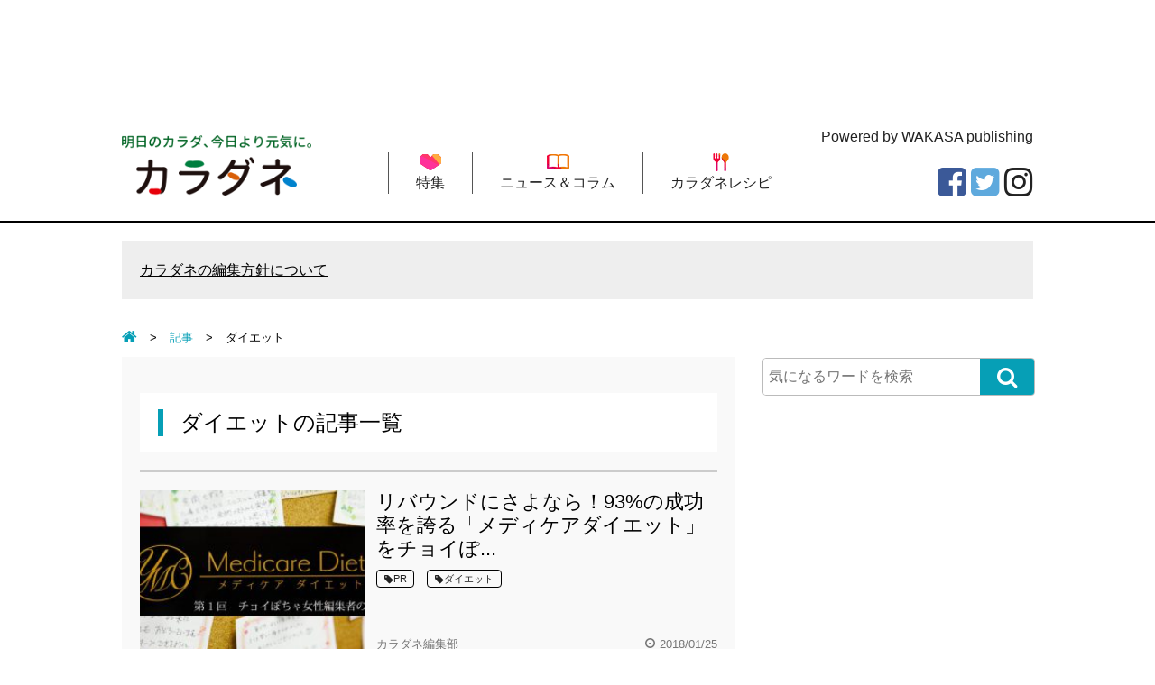

--- FILE ---
content_type: text/html; charset=UTF-8
request_url: https://www.karadane.jp/articles/tag/word/%E3%83%80%E3%82%A4%E3%82%A8%E3%83%83%E3%83%88/page/9/
body_size: 9593
content:
<!DOCTYPE html>
<head prefix="og: http://ogp.me/ns# fb: http://ogp.me/ns/fb# article: http://ogp.me/ns/article#">
<!-- Global site tag (gtag.js) - Google Analytics -->
<script async src="https://www.googletagmanager.com/gtag/js?id=UA-92960036-1"></script>
<script>
  window.dataLayer = window.dataLayer || [];
  function gtag(){dataLayer.push(arguments);}
  gtag('js', new Date());

  gtag('config', 'UA-92960036-1');
</script>

<!-- Facebook Pixel Code -->
<script>
  !function(f,b,e,v,n,t,s)
  {if(f.fbq)return;n=f.fbq=function(){n.callMethod?
  n.callMethod.apply(n,arguments):n.queue.push(arguments)};
  if(!f._fbq)f._fbq=n;n.push=n;n.loaded=!0;n.version='2.0';
  n.queue=[];t=b.createElement(e);t.async=!0;
  t.src=v;s=b.getElementsByTagName(e)[0];
  s.parentNode.insertBefore(t,s)}(window, document,'script',
  'https://connect.facebook.net/en_US/fbevents.js');
  fbq('init', '312520939180211');
  fbq('track', 'PageView');
</script>
<noscript><img height="1" width="1" style="display:none"
  src="https://www.facebook.com/tr?id=312520939180211&ev=PageView&noscript=1"
/></noscript>
<!-- End Facebook Pixel Code -->
<meta name="p:domain_verify" content="9a19f57801cd47cbdd4dbf7cc745440b" />
<!--
<meta name="p:domain_verify" content="0d0bd3114d2a42319c9d05eefa17e3df”/>
-->
<meta charset=utf-8>
<meta name="viewport" content="width=device-width">
<link rel="alternate" type="application/rss+xml" title="カラダネ" href="/rss.xml" />
<script>
var localCurrentEntryId = "";
</script>
<script src="https://ajax.googleapis.com/ajax/libs/jquery/3.1.0/jquery.min.js"></script>
<script type="text/javascript" src="https://www.karadane.jp/wp-content/themes/theme-bones-master/library/js/slidebars.js"></script>
<script type="text/javascript" src="https://www.karadane.jp/wp-content/themes/theme-bones-master/library/js/smoothscroll.js"></script>
<script type="text/javascript" src="https://www.karadane.jp/wp-content/themes/theme-bones-master/library/js/common.js"></script>
<script type="text/javascript" src="https://www.karadane.jp/wp-content/themes/theme-bones-master/library/js/jquery.cookie.js"></script>
<script type="text/javascript" src="https://www.karadane.jp/wp-content/themes/theme-bones-master/library/js/jquery.socialbutton.js"></script>

<link href="https://www.karadane.jp/wp-content/themes/theme-bones-master/library/css/reset.css" rel="stylesheet" media="all">
<link href="https://www.karadane.jp/wp-content/themes/theme-bones-master/library/css/cmn.css" rel="stylesheet" media="all">
<link href="https://www.karadane.jp/wp-content/themes/theme-bones-master/library/css/icomoon.css" rel="stylesheet" media="all">
<link href="https://www.karadane.jp/wp-content/themes/theme-bones-master/library/css/font-awesome.min.css" rel="stylesheet" media="all">
<link href="https://www.karadane.jp/wp-content/themes/theme-bones-master/library/css/slidebars.css" rel="stylesheet" media="all">
<link href="https://www.karadane.jp/wp-content/themes/theme-bones-master/library/images/icon.ico" rel="shortcut icon" type="image/x-icon" />
<link rel="apple-touch-icon" href="https://www.karadane.jp/wp-content/themes/theme-bones-master/library/images/apple-touch-icon.png" />

<link rel="canonical" href="https://www.karadane.jp/articles/tag/">
<meta name="description" content="ダイエット｜悩みの病気や症状、老化などの自力対策が見つかるセルフケア情報サイトです。医師など専門家多数が執筆・監修した「今すぐ役立つ情報」を掲載">
<meta name="keywords" content="健康,体の不調,病気,老化,医師,専門家,監修">
<title>ダイエット｜カラダネ（わかさ出版）｜医師や専門家とあなたをつなぐ、健康・食・くらしのセルフケアが見つかる情報サイト</title>
<meta property="og:type" content="article">
<meta property="og:site_name" content="karadane.jp">
<meta property="og:title" content="ダイエット｜カラダネ（わかさ出版）｜医師や専門家とあなたをつなぐ、健康・食・くらしのセルフケアが見つかる情報サイト">
<meta property="og:url" content="https://www.karadane.jp/articles/tag/word/%E3%83%80%E3%82%A4%E3%82%A8%E3%83%83%E3%83%88/page/9/">
<meta property="og:description" content="ダイエット｜悩みの病気や症状、老化などの自力対策が見つかるセルフケア情報サイトです。医師など専門家多数が執筆・監修した「今すぐ役立つ情報」を掲載">

<meta name="twitter:card" content="summary_large_image" />
<meta name="twitter:site" content="@karadanechan" />
<meta name="twitter:title" content="ダイエット｜カラダネ（わかさ出版）｜医師や専門家とあなたをつなぐ、健康・食・くらしのセルフケアが見つかる情報サイト" />
<meta name="twitter:description" content="ダイエット｜悩みの病気や症状、老化などの自力対策が見つかるセルフケア情報サイトです。医師など専門家多数が執筆・監修した「今すぐ役立つ情報」を掲載..." />
<meta name="twitter:url" content="https://www.karadane.jp/articles/tag/word/%E3%83%80%E3%82%A4%E3%82%A8%E3%83%83%E3%83%88/page/9/" />
<link rel='dns-prefetch' href='//s.w.org' />
		<script type="text/javascript">
			window._wpemojiSettings = {"baseUrl":"https:\/\/s.w.org\/images\/core\/emoji\/12.0.0-1\/72x72\/","ext":".png","svgUrl":"https:\/\/s.w.org\/images\/core\/emoji\/12.0.0-1\/svg\/","svgExt":".svg","source":{"concatemoji":"https:\/\/www.karadane.jp\/wp-includes\/js\/wp-emoji-release.min.js"}};
			!function(e,a,t){var n,r,o,i=a.createElement("canvas"),p=i.getContext&&i.getContext("2d");function s(e,t){var a=String.fromCharCode;p.clearRect(0,0,i.width,i.height),p.fillText(a.apply(this,e),0,0);e=i.toDataURL();return p.clearRect(0,0,i.width,i.height),p.fillText(a.apply(this,t),0,0),e===i.toDataURL()}function c(e){var t=a.createElement("script");t.src=e,t.defer=t.type="text/javascript",a.getElementsByTagName("head")[0].appendChild(t)}for(o=Array("flag","emoji"),t.supports={everything:!0,everythingExceptFlag:!0},r=0;r<o.length;r++)t.supports[o[r]]=function(e){if(!p||!p.fillText)return!1;switch(p.textBaseline="top",p.font="600 32px Arial",e){case"flag":return s([127987,65039,8205,9895,65039],[127987,65039,8203,9895,65039])?!1:!s([55356,56826,55356,56819],[55356,56826,8203,55356,56819])&&!s([55356,57332,56128,56423,56128,56418,56128,56421,56128,56430,56128,56423,56128,56447],[55356,57332,8203,56128,56423,8203,56128,56418,8203,56128,56421,8203,56128,56430,8203,56128,56423,8203,56128,56447]);case"emoji":return!s([55357,56424,55356,57342,8205,55358,56605,8205,55357,56424,55356,57340],[55357,56424,55356,57342,8203,55358,56605,8203,55357,56424,55356,57340])}return!1}(o[r]),t.supports.everything=t.supports.everything&&t.supports[o[r]],"flag"!==o[r]&&(t.supports.everythingExceptFlag=t.supports.everythingExceptFlag&&t.supports[o[r]]);t.supports.everythingExceptFlag=t.supports.everythingExceptFlag&&!t.supports.flag,t.DOMReady=!1,t.readyCallback=function(){t.DOMReady=!0},t.supports.everything||(n=function(){t.readyCallback()},a.addEventListener?(a.addEventListener("DOMContentLoaded",n,!1),e.addEventListener("load",n,!1)):(e.attachEvent("onload",n),a.attachEvent("onreadystatechange",function(){"complete"===a.readyState&&t.readyCallback()})),(n=t.source||{}).concatemoji?c(n.concatemoji):n.wpemoji&&n.twemoji&&(c(n.twemoji),c(n.wpemoji)))}(window,document,window._wpemojiSettings);
		</script>
		<style type="text/css">
img.wp-smiley,
img.emoji {
	display: inline !important;
	border: none !important;
	box-shadow: none !important;
	height: 1em !important;
	width: 1em !important;
	margin: 0 .07em !important;
	vertical-align: -0.1em !important;
	background: none !important;
	padding: 0 !important;
}
</style>
	<link rel='stylesheet' id='wp-block-library-css'  href='https://www.karadane.jp/wp-includes/css/dist/block-library/style.min.css' type='text/css' media='all' />
<link rel='stylesheet' id='wordpress-popular-posts-css-css'  href='https://www.karadane.jp/wp-content/plugins/wordpress-popular-posts/assets/css/wpp.css' type='text/css' media='all' />
<script type='text/javascript'>
/* <![CDATA[ */
var wpp_params = {"sampling_active":"0","sampling_rate":"100","ajax_url":"https:\/\/www.karadane.jp\/wp-json\/wordpress-popular-posts\/v1\/popular-posts","ID":"","token":"3de3d0c2c3","debug":""};
/* ]]> */
</script>
<script type='text/javascript' src='https://www.karadane.jp/wp-content/plugins/wordpress-popular-posts/assets/js/wpp-5.0.0.min.js'></script>
<link rel='https://api.w.org/' href='https://www.karadane.jp/wp-json/' />
	
	
	<meta name="p:domain_verify" content="9a19f57801cd47cbdd4dbf7cc745440b"/>
	
</head>
    <body data-rsssl=1 class="" id="anchortop">

		<div id="container">

      <nav id="nav_smart">
        <div id="header" class="cf">
          <div class="sb-toggle-left"><i class="fa fa-bars"></i><span>メニュー</span></div>
          <div class="logo_smart"><a href="https://www.karadane.jp"><img src="https://www.karadane.jp/wp-content/themes/theme-bones-master/library/images/logo_smart.png" alt="明日のカラダ、今日より元気に。カラダネ"></a></div>
          <div class="search"><label for="Panel1"><i class="fa fa-search"></i><span>検索</span></label></div>
        </div>
        <div class="sb-slidebar sb-left">
          <ul>
            <li><a href="https://www.karadane.jp/pickup/"><span>特集</span></a></li>
            <li><a href="https://www.karadane.jp/articles/category/news/"><span>ニュース＆コラム</span></a></li>
            <li><a href="https://www.karadane.jp/articles/category/recipe/"><span>カラダネレシピ</span></a></li>
          </ul>
          <p class="btn_menu_sp"><a href="https://www.kyousaku.karadane.jp/" target="_blank">わかさの専門サイト<br>『脊柱管狭窄症ひろば』</a></p>
          <div id="nav_sns_area">
            <a href="https://www.facebook.com/karadane.jp/" target="_blank"><i class="fa fa-facebook-square" aria-hidden="true"></i></a><a href="https://twitter.com/karadanechan" target="_blank"><i class="fa fa-twitter-square" aria-hidden="true"></i></a><a href="https://www.instagram.com/karadanepub/" target="_blank"><i class="fa fa-instagram" aria-hidden="true"></i></a>
          </div>
        </div>
      </nav><!-- / siteMainmenuSmart -->

      <div class="search_box"><input id="Panel1" class="on-off" type="checkbox">
        <div class="inner">
          <div id="searchForm" class="cf">
            <form role="search" method="get" action="https://www.karadane.jp/">
              <input type="text" id="s" name="s" value="" placeholder="気になるワードを検索"/>
              <button type="submit" id="searchsubmit" ><i class="fa fa-search" aria-hidden="true"></i></button>
            </form>
          </div>
        </div>
      </div>

      <div id="sb-site" class="main_content">
        <header id="siteHeader" role="banner">

          <div class="header_ads_area">
          <script async src="//pagead2.googlesyndication.com/pagead/js/adsbygoogle.js"></script>
          <!-- カラダネ　ヘッダー　PC？ -->
          <ins class="adsbygoogle"
               style="display:inline-block;width:728px;height:90px"
               data-ad-client="ca-pub-8853320372650585"
               data-ad-slot="3478354205"></ins>
          <script>
          var element = document.getElementsByClassName("adsbygoogle")[0];
          while (element.firstChild) element.removeChild(element.firstChild);
          (adsbygoogle = window.adsbygoogle || []).push({});
          </script>

          </div>

          <div id="header_detail_bottom" class="cf">
            <div id="logo">
              <a href="https://www.karadane.jp"><img src="https://www.karadane.jp/wp-content/themes/theme-bones-master/library/images/logo.png" alt="明日のカラダ、今日より元気に。カラダネ"></a>
            </div>
            <span class="txt_powered">Powered by WAKASA publishing</span>
            <ul id="mainmenu" class="cf">
              <li><a href="https://www.karadane.jp/pickup/"><img src="https://www.karadane.jp/wp-content/themes/theme-bones-master/library/images/nav01_icon.png" alt="">特集</a></li>
              <li><a href="https://www.karadane.jp/articles/category/news/"><img src="https://www.karadane.jp/wp-content/themes/theme-bones-master/library/images/nav02_icon.png" alt="">ニュース＆コラム</a></li>
              <li><a href="https://www.karadane.jp/articles/category/recipe/"><img src="https://www.karadane.jp/wp-content/themes/theme-bones-master/library/images/nav03_icon.png" alt="">カラダネレシピ</a></li>
            </ul>
            <ul class="sns_arae cf">
              <!--<li><a href="https://www.youtube.com/channel/UCdiQcNePu6i2QGBfMTcJVXg" target="_blank"><i class="fa fa-youtube-square" aria-hidden="true"></i></a></li>-->
              <li><a href="https://www.instagram.com/slowaging1min/" target="_blank"><i class="fa fa-instagram" aria-hidden="true"></i></a></li>
              <li><a href="https://twitter.com/karadanechan" target="_blank"><i class="fa fa-twitter-square" aria-hidden="true"></i></a></li>
              <li><a href="https://www.facebook.com/karadane.jp/" target="_blank"><i class="fa fa-facebook-square" aria-hidden="true"></i></a></li>
            </ul>
          </div>
        </header><!-- / siteHeader -->

        <h1 class="h1_smart">カラダネ（わかさ出版）<br>医師や専門家とあなたをつなぐ、<br>健康・食・くらしのセルフケアが見つかる情報サイト</h1>

                          
        <div id="free_area"><a href="https://www.karadane.jp/pages/editorial-policy/" target="_self">カラダネの編集方針について</a></div>

        <div id="colmunContainer">


		<div id="mainColmun">

			<div class="pankuzu">
			  <ol itemscope="" itemtype="http://schema.org/BreadcrumbList">
			    <li itemprop="itemListElement" itemscope="" itemtype="http://schema.org/ListItem"><a itemprop="item" href="https://www.karadane.jp"><span itemprop="name"><i class="fa fa-home" aria-hidden="true"></i></span></a>
			      <meta itemprop="position" content="1">
			    </li>
			    							<li itemprop="itemListElement" itemscope="" itemtype="http://schema.org/ListItem"><a itemprop="item" href="https://www.karadane.jp/articles/"><span itemprop="name">記事</span></a>
					      <meta itemprop="position" content="2">
					    </li>
							<li>ダイエット</li>
									  </ol>
			</div>

		<section id="page_entry_list">

			
			<h1>ダイエットの記事一覧</h1>
			<div class="entry_img_list">

				

				<article class="entry-6829">

					<div class="inner">
						<a href="https://www.karadane.jp/articles/entry/pr/006829/">
						  <div class="list_img">
						  							    <!-- $widthに画像のwidthをセット -->
						    <!-- $heightに画像のheightをセット -->
						    <!-- $widthが$height以上ならwidth="350"、height="なりゆき"でリサイズ -->
						    						    								    <img src="https://www.karadane.jp/wp-content/uploads/2019/12/211bdc96c31ad79419f538d40902fd9abac5d2aa-300x200.jpg" alt="リバウンドにさよなら！93%の成功率を誇る「メディケアダイエット」をチョイぽちゃ編集者が体験【第1回】" width='350'>
						    								  						  </div>
							<div class="exp_list">
							  <a href="https://www.karadane.jp/articles/entry/pr/006829/">
							    <h3>リバウンドにさよなら！93%の成功率を誇る「メディケアダイエット」をチョイぽ...</h3>
							  </a>
							  <div class="cat_box">
							  										  <span class="category"><a href="https://www.karadane.jp/articles/tag/word/pr/"><i class="fa fa-tag" aria-hidden="true"></i>PR</a></span>
																		  <span class="category"><a href="https://www.karadane.jp/articles/tag/word/%e3%83%80%e3%82%a4%e3%82%a8%e3%83%83%e3%83%88/"><i class="fa fa-tag" aria-hidden="true"></i>ダイエット</a></span>
																  </div>
							  <div class="latestdate">
							    <div class="writerdate">
							    								    									      		カラダネ編集部									    								    							    </div>
							    <time><i class="fa fa-clock-o"></i>2018/01/25</time>
							  </div>
							</div>
						</a>
					</div>

				</article>

				

				<article class="entry-6799">

					<div class="inner">
						<a href="https://www.karadane.jp/articles/entry/news/006799/">
						  <div class="list_img">
						  							    <!-- $widthに画像のwidthをセット -->
						    <!-- $heightに画像のheightをセット -->
						    <!-- $widthが$height以上ならwidth="350"、height="なりゆき"でリサイズ -->
						    						    								    <img src="https://www.karadane.jp/wp-content/uploads/2019/12/s_Fotolia_84657071_Subscription_Monthly_M-300x225.jpg" alt="間食はナッツ、デザートに果物など、減量効果が高まる【半日好物食べ放題ダイエット】大成功のポイント" width='350'>
						    								  						  </div>
							<div class="exp_list">
							  <a href="https://www.karadane.jp/articles/entry/news/006799/">
							    <h3>間食はナッツ、デザートに果物など、減量効果が高まる【半日好物食べ放題ダイエッ...</h3>
							  </a>
							  <div class="cat_box">
							  										  <span class="category"><a href="https://www.karadane.jp/articles/tag/word/%e3%83%80%e3%82%a4%e3%82%a8%e3%83%83%e3%83%88/"><i class="fa fa-tag" aria-hidden="true"></i>ダイエット</a></span>
																		  <span class="category"><a href="https://www.karadane.jp/articles/tag/word/%e9%a3%9f%e3%81%b9%e6%94%be%e9%a1%8c%e3%83%80%e3%82%a4%e3%82%a8%e3%83%83%e3%83%88/"><i class="fa fa-tag" aria-hidden="true"></i>食べ放題ダイエット</a></span>
																  </div>
							  <div class="latestdate">
							    <div class="writerdate">
							    								    									      		おおたけ消化器内科クリニック院長<br />大竹真一郎									    								    							    </div>
							    <time><i class="fa fa-clock-o"></i>2018/01/25</time>
							  </div>
							</div>
						</a>
					</div>

				</article>

				

				<article class="entry-6800">

					<div class="inner">
						<a href="https://www.karadane.jp/articles/entry/news/006800/">
						  <div class="list_img">
						  							    <!-- $widthに画像のwidthをセット -->
						    <!-- $heightに画像のheightをセット -->
						    <!-- $widthが$height以上ならwidth="350"、height="なりゆき"でリサイズ -->
						    						    								    <img src="https://www.karadane.jp/wp-content/uploads/2019/12/45bbe0e0895fc965a5332b7402458f235c52b4ae-300x200.jpg" alt="【医師推奨】「食べ放題＝太る」はもう古い！半日好物食べ放題ダイエットなら肉もケーキも食べて減量可能" width='350'>
						    								  						  </div>
							<div class="exp_list">
							  <a href="https://www.karadane.jp/articles/entry/news/006800/">
							    <h3>【医師推奨】「食べ放題＝太る」はもう古い！半日好物食べ放題ダイエットなら肉も...</h3>
							  </a>
							  <div class="cat_box">
							  										  <span class="category"><a href="https://www.karadane.jp/articles/tag/word/%e3%83%80%e3%82%a4%e3%82%a8%e3%83%83%e3%83%88/"><i class="fa fa-tag" aria-hidden="true"></i>ダイエット</a></span>
																		  <span class="category"><a href="https://www.karadane.jp/articles/tag/word/%e9%a3%9f%e3%81%b9%e6%94%be%e9%a1%8c%e3%83%80%e3%82%a4%e3%82%a8%e3%83%83%e3%83%88/"><i class="fa fa-tag" aria-hidden="true"></i>食べ放題ダイエット</a></span>
																  </div>
							  <div class="latestdate">
							    <div class="writerdate">
							    								    									      		おおたけ消化器内科クリニック院長<br />大竹真一郎									    								    							    </div>
							    <time><i class="fa fa-clock-o"></i>2018/01/25</time>
							  </div>
							</div>
						</a>
					</div>

				</article>

				

				<article class="entry-6801">

					<div class="inner">
						<a href="https://www.karadane.jp/articles/entry/news/006801/">
						  <div class="list_img">
						  							    <!-- $widthに画像のwidthをセット -->
						    <!-- $heightに画像のheightをセット -->
						    <!-- $widthが$height以上ならwidth="350"、height="なりゆき"でリサイズ -->
						    						    								    <img src="https://www.karadane.jp/wp-content/uploads/2019/12/s_Fotolia_37773298_Subscription_Monthly_M-300x200.jpg" alt="【香りでダイエット】グレープフルーツの香りをかぐだけで脂肪燃焼！医師が肥満治療に活用" width='350'>
						    								  						  </div>
							<div class="exp_list">
							  <a href="https://www.karadane.jp/articles/entry/news/006801/">
							    <h3>【香りでダイエット】グレープフルーツの香りをかぐだけで脂肪燃焼！医師が肥満治...</h3>
							  </a>
							  <div class="cat_box">
							  										  <span class="category"><a href="https://www.karadane.jp/articles/tag/word/%e3%83%80%e3%82%a4%e3%82%a8%e3%83%83%e3%83%88/"><i class="fa fa-tag" aria-hidden="true"></i>ダイエット</a></span>
																  </div>
							  <div class="latestdate">
							    <div class="writerdate">
							    								    									      		吉井クリニック院長<br />吉井友季子									    								    							    </div>
							    <time><i class="fa fa-clock-o"></i>2018/01/22</time>
							  </div>
							</div>
						</a>
					</div>

				</article>

				

				<article class="entry-6732">

					<div class="inner">
						<a href="https://www.karadane.jp/articles/entry/news/006732/">
						  <div class="list_img">
						  							    <!-- $widthに画像のwidthをセット -->
						    <!-- $heightに画像のheightをセット -->
						    <!-- $widthが$height以上ならwidth="350"、height="なりゆき"でリサイズ -->
						    						    								    <img src="https://www.karadane.jp/wp-content/uploads/2019/12/53ddd3a776ada864696d24e8516ce98f72408eca-300x200.jpg" alt="【動画つき】骨盤を起こして「生涯太らない」が叶う！河上雄太先生直伝の骨盤おこし体操" width='350'>
						    								  						  </div>
							<div class="exp_list">
							  <a href="https://www.karadane.jp/articles/entry/news/006732/">
							    <h3>【動画つき】骨盤を起こして「生涯太らない」が叶う！河上雄太先生直伝の骨盤おこ...</h3>
							  </a>
							  <div class="cat_box">
							  										  <span class="category"><a href="https://www.karadane.jp/articles/tag/word/%e3%83%80%e3%82%a4%e3%82%a8%e3%83%83%e3%83%88/"><i class="fa fa-tag" aria-hidden="true"></i>ダイエット</a></span>
																		  <span class="category"><a href="https://www.karadane.jp/articles/tag/word/%e9%aa%a8%e7%9b%a4/"><i class="fa fa-tag" aria-hidden="true"></i>骨盤</a></span>
																		  <span class="category"><a href="https://www.karadane.jp/articles/tag/word/%e9%aa%a8%e7%9b%a4%e3%81%8a%e3%81%93%e3%81%97%e4%bd%93%e6%93%8d/"><i class="fa fa-tag" aria-hidden="true"></i>骨盤おこし体操</a></span>
																  </div>
							  <div class="latestdate">
							    <div class="writerdate">
							    								    									      		日本立腰協会会長・整体師</br>河上雄太									    								    							    </div>
							    <time><i class="fa fa-clock-o"></i>2018/01/13</time>
							  </div>
							</div>
						</a>
					</div>

				</article>

				

				<article class="entry-6815">

					<div class="inner">
						<a href="https://www.karadane.jp/articles/entry/recipe/006815/">
						  <div class="list_img">
						  							    <!-- $widthに画像のwidthをセット -->
						    <!-- $heightに画像のheightをセット -->
						    <!-- $widthが$height以上ならwidth="350"、height="なりゆき"でリサイズ -->
						    <script>console.log(0)</script>						    								    <img src="https://www.karadane.jp/wp-content/uploads/2019/12/b03021b10c7441a6e626536fed1d42cc1cda8295-300x199.jpg" alt="トマトの赤い色素成分「リコピン」で若さを！スペアリブのトマト煮（ダイエット対策に）" width='350'>
						    								  						  </div>
							<div class="exp_list">
							  <a href="https://www.karadane.jp/articles/entry/recipe/006815/">
							    <h3>トマトの赤い色素成分「リコピン」で若さを！スペアリブのトマト煮（ダイエット対...</h3>
							  </a>
							  <div class="cat_box">
							  										  <span class="category"><a href="https://www.karadane.jp/articles/tag/word/%e3%82%a2%e3%83%b3%e3%83%81%e3%82%a8%e3%82%a4%e3%82%b8%e3%83%b3%e3%82%b0/"><i class="fa fa-tag" aria-hidden="true"></i>アンチエイジング</a></span>
																		  <span class="category"><a href="https://www.karadane.jp/articles/tag/word/%e3%83%80%e3%82%a4%e3%82%a8%e3%83%83%e3%83%88/"><i class="fa fa-tag" aria-hidden="true"></i>ダイエット</a></span>
																  </div>
							  <div class="latestdate">
							    <div class="writerdate">
							    								    									      		カラダネ編集部									    								    							    </div>
							    <time><i class="fa fa-clock-o"></i>2018/01/12</time>
							  </div>
							</div>
						</a>
					</div>

				</article>

				

				<article class="entry-6797">

					<div class="inner">
						<a href="https://www.karadane.jp/articles/entry/news/006797/">
						  <div class="list_img">
						  							    <!-- $widthに画像のwidthをセット -->
						    <!-- $heightに画像のheightをセット -->
						    <!-- $widthが$height以上ならwidth="350"、height="なりゆき"でリサイズ -->
						    						    								    <img src="https://www.karadane.jp/wp-content/uploads/2019/12/s_kiyorap64-300x199.jpg" alt="健康海藻「アカモク」の減量作用｜内臓脂肪減らしや余分な脂肪の吸収を抑えるのに役立つ" width='350'>
						    								  						  </div>
							<div class="exp_list">
							  <a href="https://www.karadane.jp/articles/entry/news/006797/">
							    <h3>健康海藻「アカモク」の減量作用｜内臓脂肪減らしや余分な脂肪の吸収を抑えるのに...</h3>
							  </a>
							  <div class="cat_box">
							  										  <span class="category"><a href="https://www.karadane.jp/articles/tag/word/%e3%82%a2%e3%82%ab%e3%83%a2%e3%82%af/"><i class="fa fa-tag" aria-hidden="true"></i>アカモク</a></span>
																		  <span class="category"><a href="https://www.karadane.jp/articles/tag/word/%e3%83%80%e3%82%a4%e3%82%a8%e3%83%83%e3%83%88/"><i class="fa fa-tag" aria-hidden="true"></i>ダイエット</a></span>
																		  <span class="category"><a href="https://www.karadane.jp/articles/tag/word/%e7%b3%96%e5%b0%bf%e7%97%85/"><i class="fa fa-tag" aria-hidden="true"></i>糖尿病</a></span>
																  </div>
							  <div class="latestdate">
							    <div class="writerdate">
							    								    									      		北海道大学大学院水産科学研究院教授</br>宮下和夫									    								    							    </div>
							    <time><i class="fa fa-clock-o"></i>2018/01/08</time>
							  </div>
							</div>
						</a>
					</div>

				</article>

				

				<article class="entry-6796">

					<div class="inner">
						<a href="https://www.karadane.jp/articles/entry/news/006796/">
						  <div class="list_img">
						  							    <!-- $widthに画像のwidthをセット -->
						    <!-- $heightに画像のheightをセット -->
						    <!-- $widthが$height以上ならwidth="350"、height="なりゆき"でリサイズ -->
						    						    								    <img src="https://www.karadane.jp/wp-content/uploads/2019/12/6af7a686efc68fe19a09bc67efde2f588425ebfc-300x195.jpg" alt="「アカモク」ってなに？歴史から健康作用まで、アカモク研究の権威・北大の宮下教授が解説" width='350'>
						    								  						  </div>
							<div class="exp_list">
							  <a href="https://www.karadane.jp/articles/entry/news/006796/">
							    <h3>「アカモク」ってなに？歴史から健康作用まで、アカモク研究の権威・北大の宮下教...</h3>
							  </a>
							  <div class="cat_box">
							  										  <span class="category"><a href="https://www.karadane.jp/articles/tag/word/%e3%82%a2%e3%82%ab%e3%83%a2%e3%82%af/"><i class="fa fa-tag" aria-hidden="true"></i>アカモク</a></span>
																		  <span class="category"><a href="https://www.karadane.jp/articles/tag/word/%e3%83%80%e3%82%a4%e3%82%a8%e3%83%83%e3%83%88/"><i class="fa fa-tag" aria-hidden="true"></i>ダイエット</a></span>
																		  <span class="category"><a href="https://www.karadane.jp/articles/tag/word/%e7%b3%96%e5%b0%bf%e7%97%85/"><i class="fa fa-tag" aria-hidden="true"></i>糖尿病</a></span>
																  </div>
							  <div class="latestdate">
							    <div class="writerdate">
							    								    									      		北海道大学大学院水産科学研究院教授</br>宮下和夫									    								    							    </div>
							    <time><i class="fa fa-clock-o"></i>2018/01/04</time>
							  </div>
							</div>
						</a>
					</div>

				</article>

				

				<article class="entry-6758">

					<div class="inner">
						<a href="https://www.karadane.jp/articles/entry/news/006758/">
						  <div class="list_img">
						  							    <!-- $widthに画像のwidthをセット -->
						    <!-- $heightに画像のheightをセット -->
						    <!-- $widthが$height以上ならwidth="350"、height="なりゆき"でリサイズ -->
						    						    								    <img src="https://www.karadane.jp/wp-content/uploads/2019/12/s_Fotolia_129378803_Subscription_Monthly_M-300x200.jpg" alt="【甘酒】は美容飲料。シミ・シワ・目のクマを気にする人やダイエットにおすすめ" width='350'>
						    								  						  </div>
							<div class="exp_list">
							  <a href="https://www.karadane.jp/articles/entry/news/006758/">
							    <h3>【甘酒】は美容飲料。シミ・シワ・目のクマを気にする人やダイエットにおすすめ...</h3>
							  </a>
							  <div class="cat_box">
							  										  <span class="category"><a href="https://www.karadane.jp/articles/tag/word/%e3%80%90%e7%89%b9%e3%80%91%e3%81%8a%e7%b1%b3%e3%81%a7%e5%81%a5%e5%ba%b7%ef%bc%88%e7%99%bd%e7%b1%b3%e3%83%bb%e7%8e%84%e7%b1%b3%e3%83%bb%e9%ba%b9%e3%81%aa%e3%81%a9%ef%bc%89/"><i class="fa fa-tag" aria-hidden="true"></i>【特】お米で健康（白米・玄米・麹など）</a></span>
																		  <span class="category"><a href="https://www.karadane.jp/articles/tag/word/%e3%83%80%e3%82%a4%e3%82%a8%e3%83%83%e3%83%88/"><i class="fa fa-tag" aria-hidden="true"></i>ダイエット</a></span>
																		  <span class="category"><a href="https://www.karadane.jp/articles/tag/word/%e7%94%98%e9%85%92/"><i class="fa fa-tag" aria-hidden="true"></i>甘酒</a></span>
																  </div>
							  <div class="latestdate">
							    <div class="writerdate">
							    								    									      		実践女子大学名誉教授</br>田島眞									    								    							    </div>
							    <time><i class="fa fa-clock-o"></i>2017/12/25</time>
							  </div>
							</div>
						</a>
					</div>

				</article>

				

				<article class="entry-6730">

					<div class="inner">
						<a href="https://www.karadane.jp/articles/entry/news/006730/">
						  <div class="list_img">
						  							    <!-- $widthに画像のwidthをセット -->
						    <!-- $heightに画像のheightをセット -->
						    <!-- $widthが$height以上ならwidth="350"、height="なりゆき"でリサイズ -->
						    						    								    <img src="https://www.karadane.jp/wp-content/uploads/2019/12/s_Fotolia_162021390_Subscription_Monthly_M-300x200.jpg" alt="忘・新年会で食べ過ぎが防げるダイエット【食前・手のひらつねり】で10キロ減！" width='350'>
						    								  						  </div>
							<div class="exp_list">
							  <a href="https://www.karadane.jp/articles/entry/news/006730/">
							    <h3>忘・新年会で食べ過ぎが防げるダイエット【食前・手のひらつねり】で10キロ減！...</h3>
							  </a>
							  <div class="cat_box">
							  										  <span class="category"><a href="https://www.karadane.jp/articles/tag/word/%e3%83%80%e3%82%a4%e3%82%a8%e3%83%83%e3%83%88/"><i class="fa fa-tag" aria-hidden="true"></i>ダイエット</a></span>
																  </div>
							  <div class="latestdate">
							    <div class="writerdate">
							    								    									      		なかのう鍼灸接骨院院長<br />中納正樹									    								    							    </div>
							    <time><i class="fa fa-clock-o"></i>2017/12/06</time>
							  </div>
							</div>
						</a>
					</div>

				</article>

				
					<nav class="listPagePager"><span class='page_number'><a class="prev page-numbers" href="https://www.karadane.jp/articles/tag/word/%E3%83%80%E3%82%A4%E3%82%A8%E3%83%83%E3%83%88/page/8/">&laquo; 前へ</a></span><span class='page_number'><a class="page-numbers" href="https://www.karadane.jp/articles/tag/word/%E3%83%80%E3%82%A4%E3%82%A8%E3%83%83%E3%83%88/page/1/">1</a></span><span class='page_number'><a class="page-numbers" href="https://www.karadane.jp/articles/tag/word/%E3%83%80%E3%82%A4%E3%82%A8%E3%83%83%E3%83%88/page/2/">2</a></span><span class='page_number'><a class="page-numbers" href="https://www.karadane.jp/articles/tag/word/%E3%83%80%E3%82%A4%E3%82%A8%E3%83%83%E3%83%88/page/3/">3</a></span><span class='page_number'><span class="page-numbers dots">&hellip;</span></span><span class='page_number'><a class="page-numbers" href="https://www.karadane.jp/articles/tag/word/%E3%83%80%E3%82%A4%E3%82%A8%E3%83%83%E3%83%88/page/6/">6</a></span><span class='page_number'><a class="page-numbers" href="https://www.karadane.jp/articles/tag/word/%E3%83%80%E3%82%A4%E3%82%A8%E3%83%83%E3%83%88/page/7/">7</a></span><span class='page_number'><a class="page-numbers" href="https://www.karadane.jp/articles/tag/word/%E3%83%80%E3%82%A4%E3%82%A8%E3%83%83%E3%83%88/page/8/">8</a></span><span aria-current="page" class="page_number current">9</span><span class='page_number'><a class="page-numbers" href="https://www.karadane.jp/articles/tag/word/%E3%83%80%E3%82%A4%E3%82%A8%E3%83%83%E3%83%88/page/10/">10</a></span><span class='page_number'><a class="page-numbers" href="https://www.karadane.jp/articles/tag/word/%E3%83%80%E3%82%A4%E3%82%A8%E3%83%83%E3%83%88/page/11/">11</a></span><span class='page_number'><a class="page-numbers" href="https://www.karadane.jp/articles/tag/word/%E3%83%80%E3%82%A4%E3%82%A8%E3%83%83%E3%83%88/page/12/">12</a></span><span class='page_number'><a class="page-numbers" href="https://www.karadane.jp/articles/tag/word/%E3%83%80%E3%82%A4%E3%82%A8%E3%83%83%E3%83%88/page/13/">13</a></span><span class='page_number'><a class="page-numbers" href="https://www.karadane.jp/articles/tag/word/%E3%83%80%E3%82%A4%E3%82%A8%E3%83%83%E3%83%88/page/14/">14</a></span><span class='page_number'><a class="next page-numbers" href="https://www.karadane.jp/articles/tag/word/%E3%83%80%E3%82%A4%E3%82%A8%E3%83%83%E3%83%88/page/10/">次へ &raquo;</a></span></nav>
				
			</div>

					</section>
	</div>

			
<div id="footerColmun" class="sidebar m-all t-1of3 d-2of7 last-col cf" role="complementary">

	
		<div id="search-2" class="widget widget_search">
<form role="search" method="get" id="searchForm" action="https://www.karadane.jp/">
  <input type="text" id="s" name="s" value="" placeholder="気になるワードを検索"/>
  <button type="submit" id="searchsubmit" ><i class="fa fa-search" aria-hidden="true"></i></button>
</form></div>
	
	<script async src="//pagead2.googlesyndication.com/pagead/js/adsbygoogle.js"></script>
	<!-- カラダネ　レスポンシブ -->
	<ins class="adsbygoogle"
	     style="display:block"
	     data-ad-client="ca-pub-8853320372650585"
	     data-ad-slot="2276119026"
	     data-ad-format="auto"></ins>
	<script>
	(adsbygoogle = window.adsbygoogle || []).push({});
	</script>

	
<section class="side_list side_tag_area">
  <div class="title mb5"><i class="fa fa-tag" aria-hidden="true"></i>注目ワード</div>
  <div id="side_tag_box">
  	      <span class="tag">
      	<a href="https://www.karadane.jp/articles/tag/word/%E8%8A%B1%E7%B2%89%E7%97%87/">花粉症</a>
      </span>
          <span class="tag">
      	<a href="https://www.karadane.jp/articles/tag/word/%E4%B8%8D%E7%9C%A0/">不眠</a>
      </span>
          <span class="tag">
      	<a href="https://www.karadane.jp/articles/tag/word/%e3%82%a2%e3%83%9c%e3%82%ab%e3%83%89/">アボカド</a>
      </span>
          <span class="tag">
      	<a href="https://www.karadane.jp/articles/tag/word/%E7%99%BD%E5%86%85%E9%9A%9C/">白内障</a>
      </span>
          <span class="tag">
      	<a href="https://www.karadane.jp/articles/tag/word/%E7%B7%91%E5%86%85%E9%9A%9C/">緑内障</a>
      </span>
          <span class="tag">
      	<a href="https://www.karadane.jp/articles/tag/word/%E3%81%B2%E3%81%96%E7%97%9B/">ひざ痛</a>
      </span>
          <span class="tag">
      	<a href="https://www.karadane.jp/articles/tag/word/%E3%83%A2%E3%83%A4%E3%83%A2%E3%83%A4%E8%A1%80%E7%AE%A1/">モヤモヤ血管</a>
      </span>
          <span class="tag">
      	<a href="https://www.karadane.jp/articles/tag/word/%E3%82%82%E3%81%A1%E9%BA%A6/">もち麦</a>
      </span>
          <span class="tag">
      	<a href="https://www.karadane.jp/articles/tag/word/%E3%81%BB%E3%81%86%E3%82%8C%E3%81%84%E7%B7%9A/">ほうれい線</a>
      </span>
          <span class="tag">
      	<a href="https://www.karadane.jp/articles/tag/word/MCT%E3%82%AA%E3%82%A4%E3%83%AB/">MCTオイル</a>
      </span>
          <span class="tag">
      	<a href="https://www.karadane.jp/articles/tag/word/%E8%87%AA%E5%BE%8B%E7%A5%9E%E7%B5%8C/">自律神経</a>
      </span>
          <span class="tag">
      	<a href="https://www.karadane.jp/articles/tag/word/ダイエット/">ダイエット</a>
      </span>
          <span class="tag">
      	<a href="https://www.karadane.jp/articles/tag/word/高血圧/">高血圧</a>
      </span>
          <span class="tag">
      	<a href="https://www.karadane.jp/articles/tag/word/蓄膿症/">蓄膿症</a>
      </span>
          <span class="tag">
      	<a href="https://www.karadane.jp/articles/tag/word/副鼻腔炎/">副鼻腔炎</a>
      </span>
          <span class="tag">
      	<a href="https://www.karadane.jp/articles/tag/word/老眼/">老眼</a>
      </span>
          <span class="tag">
      	<a href="https://www.karadane.jp/articles/tag/word/近視/">近視</a>
      </span>
          <span class="tag">
      	<a href="https://www.karadane.jp/articles/tag/word/頻尿/">頻尿</a>
      </span>
          <span class="tag">
      	<a href="https://www.karadane.jp/articles/tag/word/認知症/">認知症</a>
      </span>
          <span class="tag">
      	<a href="https://www.karadane.jp/articles/tag/word/尿漏れ/">尿漏れ</a>
      </span>
      </div>
  <p class="btn"><a href="https://www.karadane.jp/articles/tag_list">すべてのタグをみる</a></p>
</section>

<script async src="//pagead2.googlesyndication.com/pagead/js/adsbygoogle.js"></script>
<!-- カラダネ　レスポンシブ　サイドカラム下段 -->
<ins class="adsbygoogle"
     style="display:block"
     data-ad-client="ca-pub-8853320372650585"
     data-ad-slot="4113790782"
     data-ad-format="auto"></ins>
<script>
(adsbygoogle = window.adsbygoogle || []).push({});
</script>

<div class="sideHtml">
  <section class="sideHtmlInner">
    <nav class="side_list">
      <div class="title"><i class="fa fa-heart" aria-hidden="true"></i>コンテンツ</div>
      <ul class="txt_list">
        <li><a href="https://www.karadane.jp/pickup/">特集<i class="fa fa-chevron-right" aria-hidden="true"></i></a></li>
        <li><a href="https://www.karadane.jp/articles/category/news/">ニュース＆コラム<i class="fa fa-chevron-right" aria-hidden="true"></i></a></li>
        <li><a href="https://www.karadane.jp/articles/category/recipe/">カラダネレシピ<i class="fa fa-chevron-right" aria-hidden="true"></i></a></li>
      </ul>
    </nav>
  </section>
  <section class="sideHtmlInner">
    <div align="center">
      <iframe width="300" height="500" style="border: none; overflow: hidden;" src="https://www.facebook.com/plugins/page.php?href=https%3A%2F%2Fwww.facebook.com%2Fkaradane.jp%2F&amp;tabs=timeline&amp;width=300&amp;height=500&amp;small_header=false&amp;adapt_container_width=true&amp;hide_cover=false&amp;show_facepile=true&amp;appId" scrolling="no" frameborder="0" allowtransparency="true"></iframe>
    </div>
  </section>
</div>

</div>

        </div>
        <footer id="siteFooter" role="contentinfo">
          <div id="footer_pc">
            <p class="anchortop"><a href="#anchortop"><i class="fa fa-chevron-up" aria-hidden="true"></i></a></p>
            <div id="footer_menu"><a href="https://www.karadane.jp/pages/company/">カラダネとは？</a>｜<a href="https://www.karadane.jp/pages/privacy-policy/">プライバシーポリシー</a>｜<a href="https://www.karadane.jp/pages/terms/">利用規約</a>｜<a href="https://www.karadane.jp/pages/inquiry/">お問い合わせ</a></div>
            <ul class="sns_arae cf">
              <li><a href="https://www.instagram.com/karadanepub/" target="_blank"><i class="fa fa-instagram" aria-hidden="true"></i></a></li>
              <li><a href="https://twitter.com/karadanechan" target="_blank"><i class="fa fa-twitter-square" aria-hidden="true"></i></a></li>
              <li><a href="https://www.facebook.com/karadane.jp/" target="_blank"><i class="fa fa-facebook-square" aria-hidden="true"></i></a></li>
            </ul>
            <p id="copylight">Copyright © 2026 Wakasa Publishing All Rights Reserved.</p>
          </div><!-- / siteFooterPC -->
          <div id="footer_sp">
            <p class="anchortop"><a href="#anchortop"><i class="fa fa-angle-up" aria-hidden="true"></i>ページトップへ</a></p>
            <ul class="sns_arae cf">
              <li><a href="https://www.facebook.com/karadane.jp/" target="_blank"><i class="fa fa-facebook-square" aria-hidden="true"></i></a></li>
              <li><a href="https://twitter.com/karadanechan" target="_blank"><i class="fa fa-twitter-square" aria-hidden="true"></i></a></li>
              <li><a href="https://www.instagram.com/karadanepub/" target="_blank"><i class="fa fa-instagram" aria-hidden="true"></i></a></li>
            </ul>
            <div id="footer_menu"><a href="https://www.karadane.jp/pages/company/">カラダネとは？</a>｜<a href="https://www.karadane.jp/pages/privacy-policy/">プライバシーポリシー</a><br><a href="https://www.karadane.jp/pages/terms/">利用規約</a>｜<a href="https://www.karadane.jp/pages/inquiry/">お問い合わせ</a></div>
            <p id="copylight">Copyright © 2017 Wakasa Publishing All Rights Reserved.</p>
          </div><!-- / siteFooterSmart -->
        </footer><!-- / siteFooter -->
      </div><!-- / mainContent -->
    </div><!-- / container -->

				        <script type="text/javascript">
            (function(){
                document.addEventListener('DOMContentLoaded', function(){
                    let wpp_widgets = document.querySelectorAll('.popular-posts-sr');

                    if ( wpp_widgets ) {
                        for (let i = 0; i < wpp_widgets.length; i++) {
                            let wpp_widget = wpp_widgets[i];
                            WordPressPopularPosts.theme(wpp_widget);
                        }
                    }
                });
            })();
        </script>
                <script>
            var WPPImageObserver = null;

            function wpp_load_img(img) {
                if ( ! 'imgSrc' in img.dataset || ! img.dataset.imgSrc )
                    return;

                img.src = img.dataset.imgSrc;

                if ( 'imgSrcset' in img.dataset ) {
                    img.srcset = img.dataset.imgSrcset;
                    img.removeAttribute('data-img-srcset');
                }

                img.classList.remove('wpp-lazyload');
                img.removeAttribute('data-img-src');
                img.classList.add('wpp-lazyloaded');
            }

            function wpp_observe_imgs(){
                let wpp_images = document.querySelectorAll('img.wpp-lazyload'),
                    wpp_widgets = document.querySelectorAll('.popular-posts-sr');

                if ( wpp_images.length || wpp_widgets.length ) {
                    if ( 'IntersectionObserver' in window ) {
                        WPPImageObserver = new IntersectionObserver(function(entries, observer) {
                            entries.forEach(function(entry) {
                                if (entry.isIntersecting) {
                                    let img = entry.target;
                                    wpp_load_img(img);
                                    WPPImageObserver.unobserve(img);
                                }
                            });
                        });

                        if ( wpp_images.length ) {
                            wpp_images.forEach(function(image) {
                                WPPImageObserver.observe(image);
                            });
                        }

                        if ( wpp_widgets.length ) {
                            for (var i = 0; i < wpp_widgets.length; i++) {
                                let wpp_widget_images = wpp_widgets[i].querySelectorAll('img.wpp-lazyload');

                                if ( ! wpp_widget_images.length && wpp_widgets[i].shadowRoot ) {
                                    wpp_widget_images = wpp_widgets[i].shadowRoot.querySelectorAll('img.wpp-lazyload');
                                }

                                if ( wpp_widget_images.length ) {
                                    wpp_widget_images.forEach(function(image) {
                                        WPPImageObserver.observe(image);
                                    });
                                }
                            }
                        }
                    } /** Fallback for older browsers */
                    else {
                        if ( wpp_images.length ) {
                            for (var i = 0; i < wpp_images.length; i++) {
                                wpp_load_img(wpp_images[i]);
                                wpp_images[i].classList.remove('wpp-lazyloaded');
                            }
                        }

                        if ( wpp_widgets.length ) {
                            for (var j = 0; j < wpp_widgets.length; j++) {
                                let wpp_widget = wpp_widgets[j],
                                    wpp_widget_images = wpp_widget.querySelectorAll('img.wpp-lazyload');

                                if ( ! wpp_widget_images.length && wpp_widget.shadowRoot ) {
                                    wpp_widget_images = wpp_widget.shadowRoot.querySelectorAll('img.wpp-lazyload');
                                }

                                if ( wpp_widget_images.length ) {
                                    for (var k = 0; k < wpp_widget_images.length; k++) {
                                        wpp_load_img(wpp_widget_images[k]);
                                        wpp_widget_images[k].classList.remove('wpp-lazyloaded');
                                    }
                                }
                            }
                        }
                    }
                }
            }

            document.addEventListener('DOMContentLoaded', function() {
                wpp_observe_imgs();

                // When an ajaxified WPP widget loads,
                // Lazy load its images
                document.addEventListener('wpp-onload', function(){
                    wpp_observe_imgs();
                });
            });
        </script>
        <script type='text/javascript' src='https://www.karadane.jp/wp-includes/js/wp-embed.min.js'></script>

	</body>

</html> <!-- end of site. what a ride! -->


--- FILE ---
content_type: text/html; charset=utf-8
request_url: https://www.google.com/recaptcha/api2/aframe
body_size: 267
content:
<!DOCTYPE HTML><html><head><meta http-equiv="content-type" content="text/html; charset=UTF-8"></head><body><script nonce="q45ALZ9Vwt9t595L7I6YMg">/** Anti-fraud and anti-abuse applications only. See google.com/recaptcha */ try{var clients={'sodar':'https://pagead2.googlesyndication.com/pagead/sodar?'};window.addEventListener("message",function(a){try{if(a.source===window.parent){var b=JSON.parse(a.data);var c=clients[b['id']];if(c){var d=document.createElement('img');d.src=c+b['params']+'&rc='+(localStorage.getItem("rc::a")?sessionStorage.getItem("rc::b"):"");window.document.body.appendChild(d);sessionStorage.setItem("rc::e",parseInt(sessionStorage.getItem("rc::e")||0)+1);localStorage.setItem("rc::h",'1768903786438');}}}catch(b){}});window.parent.postMessage("_grecaptcha_ready", "*");}catch(b){}</script></body></html>